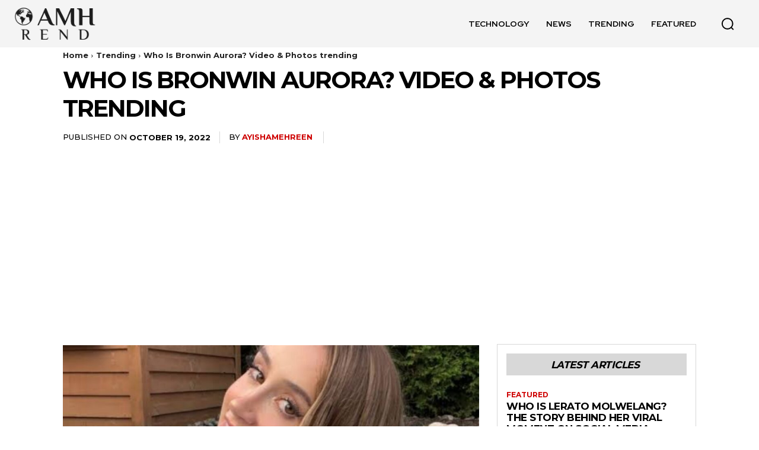

--- FILE ---
content_type: text/html; charset=utf-8
request_url: https://www.google.com/recaptcha/api2/aframe
body_size: 269
content:
<!DOCTYPE HTML><html><head><meta http-equiv="content-type" content="text/html; charset=UTF-8"></head><body><script nonce="KKdjXqLhvJgEyAPHWdkwzA">/** Anti-fraud and anti-abuse applications only. See google.com/recaptcha */ try{var clients={'sodar':'https://pagead2.googlesyndication.com/pagead/sodar?'};window.addEventListener("message",function(a){try{if(a.source===window.parent){var b=JSON.parse(a.data);var c=clients[b['id']];if(c){var d=document.createElement('img');d.src=c+b['params']+'&rc='+(localStorage.getItem("rc::a")?sessionStorage.getItem("rc::b"):"");window.document.body.appendChild(d);sessionStorage.setItem("rc::e",parseInt(sessionStorage.getItem("rc::e")||0)+1);localStorage.setItem("rc::h",'1769204823702');}}}catch(b){}});window.parent.postMessage("_grecaptcha_ready", "*");}catch(b){}</script></body></html>